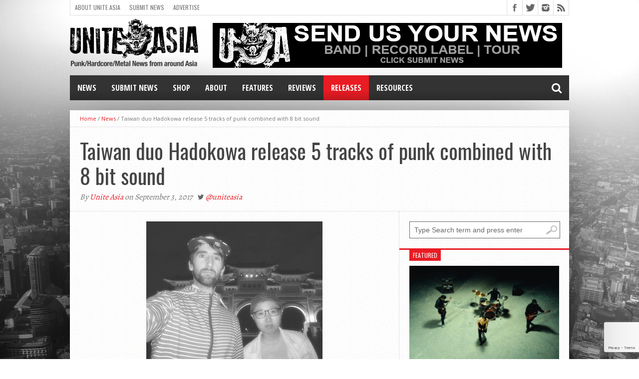

--- FILE ---
content_type: text/html; charset=utf-8
request_url: https://www.google.com/recaptcha/api2/anchor?ar=1&k=6LdKF44UAAAAANpN-9oQ3xfRQhcgMYCwj0CUXY9q&co=aHR0cHM6Ly91bml0ZWFzaWEub3JnOjQ0Mw..&hl=en&v=PoyoqOPhxBO7pBk68S4YbpHZ&size=invisible&anchor-ms=20000&execute-ms=30000&cb=syp963om9vox
body_size: 48534
content:
<!DOCTYPE HTML><html dir="ltr" lang="en"><head><meta http-equiv="Content-Type" content="text/html; charset=UTF-8">
<meta http-equiv="X-UA-Compatible" content="IE=edge">
<title>reCAPTCHA</title>
<style type="text/css">
/* cyrillic-ext */
@font-face {
  font-family: 'Roboto';
  font-style: normal;
  font-weight: 400;
  font-stretch: 100%;
  src: url(//fonts.gstatic.com/s/roboto/v48/KFO7CnqEu92Fr1ME7kSn66aGLdTylUAMa3GUBHMdazTgWw.woff2) format('woff2');
  unicode-range: U+0460-052F, U+1C80-1C8A, U+20B4, U+2DE0-2DFF, U+A640-A69F, U+FE2E-FE2F;
}
/* cyrillic */
@font-face {
  font-family: 'Roboto';
  font-style: normal;
  font-weight: 400;
  font-stretch: 100%;
  src: url(//fonts.gstatic.com/s/roboto/v48/KFO7CnqEu92Fr1ME7kSn66aGLdTylUAMa3iUBHMdazTgWw.woff2) format('woff2');
  unicode-range: U+0301, U+0400-045F, U+0490-0491, U+04B0-04B1, U+2116;
}
/* greek-ext */
@font-face {
  font-family: 'Roboto';
  font-style: normal;
  font-weight: 400;
  font-stretch: 100%;
  src: url(//fonts.gstatic.com/s/roboto/v48/KFO7CnqEu92Fr1ME7kSn66aGLdTylUAMa3CUBHMdazTgWw.woff2) format('woff2');
  unicode-range: U+1F00-1FFF;
}
/* greek */
@font-face {
  font-family: 'Roboto';
  font-style: normal;
  font-weight: 400;
  font-stretch: 100%;
  src: url(//fonts.gstatic.com/s/roboto/v48/KFO7CnqEu92Fr1ME7kSn66aGLdTylUAMa3-UBHMdazTgWw.woff2) format('woff2');
  unicode-range: U+0370-0377, U+037A-037F, U+0384-038A, U+038C, U+038E-03A1, U+03A3-03FF;
}
/* math */
@font-face {
  font-family: 'Roboto';
  font-style: normal;
  font-weight: 400;
  font-stretch: 100%;
  src: url(//fonts.gstatic.com/s/roboto/v48/KFO7CnqEu92Fr1ME7kSn66aGLdTylUAMawCUBHMdazTgWw.woff2) format('woff2');
  unicode-range: U+0302-0303, U+0305, U+0307-0308, U+0310, U+0312, U+0315, U+031A, U+0326-0327, U+032C, U+032F-0330, U+0332-0333, U+0338, U+033A, U+0346, U+034D, U+0391-03A1, U+03A3-03A9, U+03B1-03C9, U+03D1, U+03D5-03D6, U+03F0-03F1, U+03F4-03F5, U+2016-2017, U+2034-2038, U+203C, U+2040, U+2043, U+2047, U+2050, U+2057, U+205F, U+2070-2071, U+2074-208E, U+2090-209C, U+20D0-20DC, U+20E1, U+20E5-20EF, U+2100-2112, U+2114-2115, U+2117-2121, U+2123-214F, U+2190, U+2192, U+2194-21AE, U+21B0-21E5, U+21F1-21F2, U+21F4-2211, U+2213-2214, U+2216-22FF, U+2308-230B, U+2310, U+2319, U+231C-2321, U+2336-237A, U+237C, U+2395, U+239B-23B7, U+23D0, U+23DC-23E1, U+2474-2475, U+25AF, U+25B3, U+25B7, U+25BD, U+25C1, U+25CA, U+25CC, U+25FB, U+266D-266F, U+27C0-27FF, U+2900-2AFF, U+2B0E-2B11, U+2B30-2B4C, U+2BFE, U+3030, U+FF5B, U+FF5D, U+1D400-1D7FF, U+1EE00-1EEFF;
}
/* symbols */
@font-face {
  font-family: 'Roboto';
  font-style: normal;
  font-weight: 400;
  font-stretch: 100%;
  src: url(//fonts.gstatic.com/s/roboto/v48/KFO7CnqEu92Fr1ME7kSn66aGLdTylUAMaxKUBHMdazTgWw.woff2) format('woff2');
  unicode-range: U+0001-000C, U+000E-001F, U+007F-009F, U+20DD-20E0, U+20E2-20E4, U+2150-218F, U+2190, U+2192, U+2194-2199, U+21AF, U+21E6-21F0, U+21F3, U+2218-2219, U+2299, U+22C4-22C6, U+2300-243F, U+2440-244A, U+2460-24FF, U+25A0-27BF, U+2800-28FF, U+2921-2922, U+2981, U+29BF, U+29EB, U+2B00-2BFF, U+4DC0-4DFF, U+FFF9-FFFB, U+10140-1018E, U+10190-1019C, U+101A0, U+101D0-101FD, U+102E0-102FB, U+10E60-10E7E, U+1D2C0-1D2D3, U+1D2E0-1D37F, U+1F000-1F0FF, U+1F100-1F1AD, U+1F1E6-1F1FF, U+1F30D-1F30F, U+1F315, U+1F31C, U+1F31E, U+1F320-1F32C, U+1F336, U+1F378, U+1F37D, U+1F382, U+1F393-1F39F, U+1F3A7-1F3A8, U+1F3AC-1F3AF, U+1F3C2, U+1F3C4-1F3C6, U+1F3CA-1F3CE, U+1F3D4-1F3E0, U+1F3ED, U+1F3F1-1F3F3, U+1F3F5-1F3F7, U+1F408, U+1F415, U+1F41F, U+1F426, U+1F43F, U+1F441-1F442, U+1F444, U+1F446-1F449, U+1F44C-1F44E, U+1F453, U+1F46A, U+1F47D, U+1F4A3, U+1F4B0, U+1F4B3, U+1F4B9, U+1F4BB, U+1F4BF, U+1F4C8-1F4CB, U+1F4D6, U+1F4DA, U+1F4DF, U+1F4E3-1F4E6, U+1F4EA-1F4ED, U+1F4F7, U+1F4F9-1F4FB, U+1F4FD-1F4FE, U+1F503, U+1F507-1F50B, U+1F50D, U+1F512-1F513, U+1F53E-1F54A, U+1F54F-1F5FA, U+1F610, U+1F650-1F67F, U+1F687, U+1F68D, U+1F691, U+1F694, U+1F698, U+1F6AD, U+1F6B2, U+1F6B9-1F6BA, U+1F6BC, U+1F6C6-1F6CF, U+1F6D3-1F6D7, U+1F6E0-1F6EA, U+1F6F0-1F6F3, U+1F6F7-1F6FC, U+1F700-1F7FF, U+1F800-1F80B, U+1F810-1F847, U+1F850-1F859, U+1F860-1F887, U+1F890-1F8AD, U+1F8B0-1F8BB, U+1F8C0-1F8C1, U+1F900-1F90B, U+1F93B, U+1F946, U+1F984, U+1F996, U+1F9E9, U+1FA00-1FA6F, U+1FA70-1FA7C, U+1FA80-1FA89, U+1FA8F-1FAC6, U+1FACE-1FADC, U+1FADF-1FAE9, U+1FAF0-1FAF8, U+1FB00-1FBFF;
}
/* vietnamese */
@font-face {
  font-family: 'Roboto';
  font-style: normal;
  font-weight: 400;
  font-stretch: 100%;
  src: url(//fonts.gstatic.com/s/roboto/v48/KFO7CnqEu92Fr1ME7kSn66aGLdTylUAMa3OUBHMdazTgWw.woff2) format('woff2');
  unicode-range: U+0102-0103, U+0110-0111, U+0128-0129, U+0168-0169, U+01A0-01A1, U+01AF-01B0, U+0300-0301, U+0303-0304, U+0308-0309, U+0323, U+0329, U+1EA0-1EF9, U+20AB;
}
/* latin-ext */
@font-face {
  font-family: 'Roboto';
  font-style: normal;
  font-weight: 400;
  font-stretch: 100%;
  src: url(//fonts.gstatic.com/s/roboto/v48/KFO7CnqEu92Fr1ME7kSn66aGLdTylUAMa3KUBHMdazTgWw.woff2) format('woff2');
  unicode-range: U+0100-02BA, U+02BD-02C5, U+02C7-02CC, U+02CE-02D7, U+02DD-02FF, U+0304, U+0308, U+0329, U+1D00-1DBF, U+1E00-1E9F, U+1EF2-1EFF, U+2020, U+20A0-20AB, U+20AD-20C0, U+2113, U+2C60-2C7F, U+A720-A7FF;
}
/* latin */
@font-face {
  font-family: 'Roboto';
  font-style: normal;
  font-weight: 400;
  font-stretch: 100%;
  src: url(//fonts.gstatic.com/s/roboto/v48/KFO7CnqEu92Fr1ME7kSn66aGLdTylUAMa3yUBHMdazQ.woff2) format('woff2');
  unicode-range: U+0000-00FF, U+0131, U+0152-0153, U+02BB-02BC, U+02C6, U+02DA, U+02DC, U+0304, U+0308, U+0329, U+2000-206F, U+20AC, U+2122, U+2191, U+2193, U+2212, U+2215, U+FEFF, U+FFFD;
}
/* cyrillic-ext */
@font-face {
  font-family: 'Roboto';
  font-style: normal;
  font-weight: 500;
  font-stretch: 100%;
  src: url(//fonts.gstatic.com/s/roboto/v48/KFO7CnqEu92Fr1ME7kSn66aGLdTylUAMa3GUBHMdazTgWw.woff2) format('woff2');
  unicode-range: U+0460-052F, U+1C80-1C8A, U+20B4, U+2DE0-2DFF, U+A640-A69F, U+FE2E-FE2F;
}
/* cyrillic */
@font-face {
  font-family: 'Roboto';
  font-style: normal;
  font-weight: 500;
  font-stretch: 100%;
  src: url(//fonts.gstatic.com/s/roboto/v48/KFO7CnqEu92Fr1ME7kSn66aGLdTylUAMa3iUBHMdazTgWw.woff2) format('woff2');
  unicode-range: U+0301, U+0400-045F, U+0490-0491, U+04B0-04B1, U+2116;
}
/* greek-ext */
@font-face {
  font-family: 'Roboto';
  font-style: normal;
  font-weight: 500;
  font-stretch: 100%;
  src: url(//fonts.gstatic.com/s/roboto/v48/KFO7CnqEu92Fr1ME7kSn66aGLdTylUAMa3CUBHMdazTgWw.woff2) format('woff2');
  unicode-range: U+1F00-1FFF;
}
/* greek */
@font-face {
  font-family: 'Roboto';
  font-style: normal;
  font-weight: 500;
  font-stretch: 100%;
  src: url(//fonts.gstatic.com/s/roboto/v48/KFO7CnqEu92Fr1ME7kSn66aGLdTylUAMa3-UBHMdazTgWw.woff2) format('woff2');
  unicode-range: U+0370-0377, U+037A-037F, U+0384-038A, U+038C, U+038E-03A1, U+03A3-03FF;
}
/* math */
@font-face {
  font-family: 'Roboto';
  font-style: normal;
  font-weight: 500;
  font-stretch: 100%;
  src: url(//fonts.gstatic.com/s/roboto/v48/KFO7CnqEu92Fr1ME7kSn66aGLdTylUAMawCUBHMdazTgWw.woff2) format('woff2');
  unicode-range: U+0302-0303, U+0305, U+0307-0308, U+0310, U+0312, U+0315, U+031A, U+0326-0327, U+032C, U+032F-0330, U+0332-0333, U+0338, U+033A, U+0346, U+034D, U+0391-03A1, U+03A3-03A9, U+03B1-03C9, U+03D1, U+03D5-03D6, U+03F0-03F1, U+03F4-03F5, U+2016-2017, U+2034-2038, U+203C, U+2040, U+2043, U+2047, U+2050, U+2057, U+205F, U+2070-2071, U+2074-208E, U+2090-209C, U+20D0-20DC, U+20E1, U+20E5-20EF, U+2100-2112, U+2114-2115, U+2117-2121, U+2123-214F, U+2190, U+2192, U+2194-21AE, U+21B0-21E5, U+21F1-21F2, U+21F4-2211, U+2213-2214, U+2216-22FF, U+2308-230B, U+2310, U+2319, U+231C-2321, U+2336-237A, U+237C, U+2395, U+239B-23B7, U+23D0, U+23DC-23E1, U+2474-2475, U+25AF, U+25B3, U+25B7, U+25BD, U+25C1, U+25CA, U+25CC, U+25FB, U+266D-266F, U+27C0-27FF, U+2900-2AFF, U+2B0E-2B11, U+2B30-2B4C, U+2BFE, U+3030, U+FF5B, U+FF5D, U+1D400-1D7FF, U+1EE00-1EEFF;
}
/* symbols */
@font-face {
  font-family: 'Roboto';
  font-style: normal;
  font-weight: 500;
  font-stretch: 100%;
  src: url(//fonts.gstatic.com/s/roboto/v48/KFO7CnqEu92Fr1ME7kSn66aGLdTylUAMaxKUBHMdazTgWw.woff2) format('woff2');
  unicode-range: U+0001-000C, U+000E-001F, U+007F-009F, U+20DD-20E0, U+20E2-20E4, U+2150-218F, U+2190, U+2192, U+2194-2199, U+21AF, U+21E6-21F0, U+21F3, U+2218-2219, U+2299, U+22C4-22C6, U+2300-243F, U+2440-244A, U+2460-24FF, U+25A0-27BF, U+2800-28FF, U+2921-2922, U+2981, U+29BF, U+29EB, U+2B00-2BFF, U+4DC0-4DFF, U+FFF9-FFFB, U+10140-1018E, U+10190-1019C, U+101A0, U+101D0-101FD, U+102E0-102FB, U+10E60-10E7E, U+1D2C0-1D2D3, U+1D2E0-1D37F, U+1F000-1F0FF, U+1F100-1F1AD, U+1F1E6-1F1FF, U+1F30D-1F30F, U+1F315, U+1F31C, U+1F31E, U+1F320-1F32C, U+1F336, U+1F378, U+1F37D, U+1F382, U+1F393-1F39F, U+1F3A7-1F3A8, U+1F3AC-1F3AF, U+1F3C2, U+1F3C4-1F3C6, U+1F3CA-1F3CE, U+1F3D4-1F3E0, U+1F3ED, U+1F3F1-1F3F3, U+1F3F5-1F3F7, U+1F408, U+1F415, U+1F41F, U+1F426, U+1F43F, U+1F441-1F442, U+1F444, U+1F446-1F449, U+1F44C-1F44E, U+1F453, U+1F46A, U+1F47D, U+1F4A3, U+1F4B0, U+1F4B3, U+1F4B9, U+1F4BB, U+1F4BF, U+1F4C8-1F4CB, U+1F4D6, U+1F4DA, U+1F4DF, U+1F4E3-1F4E6, U+1F4EA-1F4ED, U+1F4F7, U+1F4F9-1F4FB, U+1F4FD-1F4FE, U+1F503, U+1F507-1F50B, U+1F50D, U+1F512-1F513, U+1F53E-1F54A, U+1F54F-1F5FA, U+1F610, U+1F650-1F67F, U+1F687, U+1F68D, U+1F691, U+1F694, U+1F698, U+1F6AD, U+1F6B2, U+1F6B9-1F6BA, U+1F6BC, U+1F6C6-1F6CF, U+1F6D3-1F6D7, U+1F6E0-1F6EA, U+1F6F0-1F6F3, U+1F6F7-1F6FC, U+1F700-1F7FF, U+1F800-1F80B, U+1F810-1F847, U+1F850-1F859, U+1F860-1F887, U+1F890-1F8AD, U+1F8B0-1F8BB, U+1F8C0-1F8C1, U+1F900-1F90B, U+1F93B, U+1F946, U+1F984, U+1F996, U+1F9E9, U+1FA00-1FA6F, U+1FA70-1FA7C, U+1FA80-1FA89, U+1FA8F-1FAC6, U+1FACE-1FADC, U+1FADF-1FAE9, U+1FAF0-1FAF8, U+1FB00-1FBFF;
}
/* vietnamese */
@font-face {
  font-family: 'Roboto';
  font-style: normal;
  font-weight: 500;
  font-stretch: 100%;
  src: url(//fonts.gstatic.com/s/roboto/v48/KFO7CnqEu92Fr1ME7kSn66aGLdTylUAMa3OUBHMdazTgWw.woff2) format('woff2');
  unicode-range: U+0102-0103, U+0110-0111, U+0128-0129, U+0168-0169, U+01A0-01A1, U+01AF-01B0, U+0300-0301, U+0303-0304, U+0308-0309, U+0323, U+0329, U+1EA0-1EF9, U+20AB;
}
/* latin-ext */
@font-face {
  font-family: 'Roboto';
  font-style: normal;
  font-weight: 500;
  font-stretch: 100%;
  src: url(//fonts.gstatic.com/s/roboto/v48/KFO7CnqEu92Fr1ME7kSn66aGLdTylUAMa3KUBHMdazTgWw.woff2) format('woff2');
  unicode-range: U+0100-02BA, U+02BD-02C5, U+02C7-02CC, U+02CE-02D7, U+02DD-02FF, U+0304, U+0308, U+0329, U+1D00-1DBF, U+1E00-1E9F, U+1EF2-1EFF, U+2020, U+20A0-20AB, U+20AD-20C0, U+2113, U+2C60-2C7F, U+A720-A7FF;
}
/* latin */
@font-face {
  font-family: 'Roboto';
  font-style: normal;
  font-weight: 500;
  font-stretch: 100%;
  src: url(//fonts.gstatic.com/s/roboto/v48/KFO7CnqEu92Fr1ME7kSn66aGLdTylUAMa3yUBHMdazQ.woff2) format('woff2');
  unicode-range: U+0000-00FF, U+0131, U+0152-0153, U+02BB-02BC, U+02C6, U+02DA, U+02DC, U+0304, U+0308, U+0329, U+2000-206F, U+20AC, U+2122, U+2191, U+2193, U+2212, U+2215, U+FEFF, U+FFFD;
}
/* cyrillic-ext */
@font-face {
  font-family: 'Roboto';
  font-style: normal;
  font-weight: 900;
  font-stretch: 100%;
  src: url(//fonts.gstatic.com/s/roboto/v48/KFO7CnqEu92Fr1ME7kSn66aGLdTylUAMa3GUBHMdazTgWw.woff2) format('woff2');
  unicode-range: U+0460-052F, U+1C80-1C8A, U+20B4, U+2DE0-2DFF, U+A640-A69F, U+FE2E-FE2F;
}
/* cyrillic */
@font-face {
  font-family: 'Roboto';
  font-style: normal;
  font-weight: 900;
  font-stretch: 100%;
  src: url(//fonts.gstatic.com/s/roboto/v48/KFO7CnqEu92Fr1ME7kSn66aGLdTylUAMa3iUBHMdazTgWw.woff2) format('woff2');
  unicode-range: U+0301, U+0400-045F, U+0490-0491, U+04B0-04B1, U+2116;
}
/* greek-ext */
@font-face {
  font-family: 'Roboto';
  font-style: normal;
  font-weight: 900;
  font-stretch: 100%;
  src: url(//fonts.gstatic.com/s/roboto/v48/KFO7CnqEu92Fr1ME7kSn66aGLdTylUAMa3CUBHMdazTgWw.woff2) format('woff2');
  unicode-range: U+1F00-1FFF;
}
/* greek */
@font-face {
  font-family: 'Roboto';
  font-style: normal;
  font-weight: 900;
  font-stretch: 100%;
  src: url(//fonts.gstatic.com/s/roboto/v48/KFO7CnqEu92Fr1ME7kSn66aGLdTylUAMa3-UBHMdazTgWw.woff2) format('woff2');
  unicode-range: U+0370-0377, U+037A-037F, U+0384-038A, U+038C, U+038E-03A1, U+03A3-03FF;
}
/* math */
@font-face {
  font-family: 'Roboto';
  font-style: normal;
  font-weight: 900;
  font-stretch: 100%;
  src: url(//fonts.gstatic.com/s/roboto/v48/KFO7CnqEu92Fr1ME7kSn66aGLdTylUAMawCUBHMdazTgWw.woff2) format('woff2');
  unicode-range: U+0302-0303, U+0305, U+0307-0308, U+0310, U+0312, U+0315, U+031A, U+0326-0327, U+032C, U+032F-0330, U+0332-0333, U+0338, U+033A, U+0346, U+034D, U+0391-03A1, U+03A3-03A9, U+03B1-03C9, U+03D1, U+03D5-03D6, U+03F0-03F1, U+03F4-03F5, U+2016-2017, U+2034-2038, U+203C, U+2040, U+2043, U+2047, U+2050, U+2057, U+205F, U+2070-2071, U+2074-208E, U+2090-209C, U+20D0-20DC, U+20E1, U+20E5-20EF, U+2100-2112, U+2114-2115, U+2117-2121, U+2123-214F, U+2190, U+2192, U+2194-21AE, U+21B0-21E5, U+21F1-21F2, U+21F4-2211, U+2213-2214, U+2216-22FF, U+2308-230B, U+2310, U+2319, U+231C-2321, U+2336-237A, U+237C, U+2395, U+239B-23B7, U+23D0, U+23DC-23E1, U+2474-2475, U+25AF, U+25B3, U+25B7, U+25BD, U+25C1, U+25CA, U+25CC, U+25FB, U+266D-266F, U+27C0-27FF, U+2900-2AFF, U+2B0E-2B11, U+2B30-2B4C, U+2BFE, U+3030, U+FF5B, U+FF5D, U+1D400-1D7FF, U+1EE00-1EEFF;
}
/* symbols */
@font-face {
  font-family: 'Roboto';
  font-style: normal;
  font-weight: 900;
  font-stretch: 100%;
  src: url(//fonts.gstatic.com/s/roboto/v48/KFO7CnqEu92Fr1ME7kSn66aGLdTylUAMaxKUBHMdazTgWw.woff2) format('woff2');
  unicode-range: U+0001-000C, U+000E-001F, U+007F-009F, U+20DD-20E0, U+20E2-20E4, U+2150-218F, U+2190, U+2192, U+2194-2199, U+21AF, U+21E6-21F0, U+21F3, U+2218-2219, U+2299, U+22C4-22C6, U+2300-243F, U+2440-244A, U+2460-24FF, U+25A0-27BF, U+2800-28FF, U+2921-2922, U+2981, U+29BF, U+29EB, U+2B00-2BFF, U+4DC0-4DFF, U+FFF9-FFFB, U+10140-1018E, U+10190-1019C, U+101A0, U+101D0-101FD, U+102E0-102FB, U+10E60-10E7E, U+1D2C0-1D2D3, U+1D2E0-1D37F, U+1F000-1F0FF, U+1F100-1F1AD, U+1F1E6-1F1FF, U+1F30D-1F30F, U+1F315, U+1F31C, U+1F31E, U+1F320-1F32C, U+1F336, U+1F378, U+1F37D, U+1F382, U+1F393-1F39F, U+1F3A7-1F3A8, U+1F3AC-1F3AF, U+1F3C2, U+1F3C4-1F3C6, U+1F3CA-1F3CE, U+1F3D4-1F3E0, U+1F3ED, U+1F3F1-1F3F3, U+1F3F5-1F3F7, U+1F408, U+1F415, U+1F41F, U+1F426, U+1F43F, U+1F441-1F442, U+1F444, U+1F446-1F449, U+1F44C-1F44E, U+1F453, U+1F46A, U+1F47D, U+1F4A3, U+1F4B0, U+1F4B3, U+1F4B9, U+1F4BB, U+1F4BF, U+1F4C8-1F4CB, U+1F4D6, U+1F4DA, U+1F4DF, U+1F4E3-1F4E6, U+1F4EA-1F4ED, U+1F4F7, U+1F4F9-1F4FB, U+1F4FD-1F4FE, U+1F503, U+1F507-1F50B, U+1F50D, U+1F512-1F513, U+1F53E-1F54A, U+1F54F-1F5FA, U+1F610, U+1F650-1F67F, U+1F687, U+1F68D, U+1F691, U+1F694, U+1F698, U+1F6AD, U+1F6B2, U+1F6B9-1F6BA, U+1F6BC, U+1F6C6-1F6CF, U+1F6D3-1F6D7, U+1F6E0-1F6EA, U+1F6F0-1F6F3, U+1F6F7-1F6FC, U+1F700-1F7FF, U+1F800-1F80B, U+1F810-1F847, U+1F850-1F859, U+1F860-1F887, U+1F890-1F8AD, U+1F8B0-1F8BB, U+1F8C0-1F8C1, U+1F900-1F90B, U+1F93B, U+1F946, U+1F984, U+1F996, U+1F9E9, U+1FA00-1FA6F, U+1FA70-1FA7C, U+1FA80-1FA89, U+1FA8F-1FAC6, U+1FACE-1FADC, U+1FADF-1FAE9, U+1FAF0-1FAF8, U+1FB00-1FBFF;
}
/* vietnamese */
@font-face {
  font-family: 'Roboto';
  font-style: normal;
  font-weight: 900;
  font-stretch: 100%;
  src: url(//fonts.gstatic.com/s/roboto/v48/KFO7CnqEu92Fr1ME7kSn66aGLdTylUAMa3OUBHMdazTgWw.woff2) format('woff2');
  unicode-range: U+0102-0103, U+0110-0111, U+0128-0129, U+0168-0169, U+01A0-01A1, U+01AF-01B0, U+0300-0301, U+0303-0304, U+0308-0309, U+0323, U+0329, U+1EA0-1EF9, U+20AB;
}
/* latin-ext */
@font-face {
  font-family: 'Roboto';
  font-style: normal;
  font-weight: 900;
  font-stretch: 100%;
  src: url(//fonts.gstatic.com/s/roboto/v48/KFO7CnqEu92Fr1ME7kSn66aGLdTylUAMa3KUBHMdazTgWw.woff2) format('woff2');
  unicode-range: U+0100-02BA, U+02BD-02C5, U+02C7-02CC, U+02CE-02D7, U+02DD-02FF, U+0304, U+0308, U+0329, U+1D00-1DBF, U+1E00-1E9F, U+1EF2-1EFF, U+2020, U+20A0-20AB, U+20AD-20C0, U+2113, U+2C60-2C7F, U+A720-A7FF;
}
/* latin */
@font-face {
  font-family: 'Roboto';
  font-style: normal;
  font-weight: 900;
  font-stretch: 100%;
  src: url(//fonts.gstatic.com/s/roboto/v48/KFO7CnqEu92Fr1ME7kSn66aGLdTylUAMa3yUBHMdazQ.woff2) format('woff2');
  unicode-range: U+0000-00FF, U+0131, U+0152-0153, U+02BB-02BC, U+02C6, U+02DA, U+02DC, U+0304, U+0308, U+0329, U+2000-206F, U+20AC, U+2122, U+2191, U+2193, U+2212, U+2215, U+FEFF, U+FFFD;
}

</style>
<link rel="stylesheet" type="text/css" href="https://www.gstatic.com/recaptcha/releases/PoyoqOPhxBO7pBk68S4YbpHZ/styles__ltr.css">
<script nonce="H_01kc6a0mKlGQkG9UAvpg" type="text/javascript">window['__recaptcha_api'] = 'https://www.google.com/recaptcha/api2/';</script>
<script type="text/javascript" src="https://www.gstatic.com/recaptcha/releases/PoyoqOPhxBO7pBk68S4YbpHZ/recaptcha__en.js" nonce="H_01kc6a0mKlGQkG9UAvpg">
      
    </script></head>
<body><div id="rc-anchor-alert" class="rc-anchor-alert"></div>
<input type="hidden" id="recaptcha-token" value="[base64]">
<script type="text/javascript" nonce="H_01kc6a0mKlGQkG9UAvpg">
      recaptcha.anchor.Main.init("[\x22ainput\x22,[\x22bgdata\x22,\x22\x22,\[base64]/[base64]/[base64]/bmV3IHJbeF0oY1swXSk6RT09Mj9uZXcgclt4XShjWzBdLGNbMV0pOkU9PTM/bmV3IHJbeF0oY1swXSxjWzFdLGNbMl0pOkU9PTQ/[base64]/[base64]/[base64]/[base64]/[base64]/[base64]/[base64]/[base64]\x22,\[base64]\\u003d\\u003d\x22,\x22w7swLwAWw7TDoVrCk2LDscO8w40Lf3PCkhZ2w5nCvnbDpMKhTMKTYsKlQz7CmcKIdGfDmV4OScKtXcOxw70hw4t7CjF3wrJfw689a8OoD8KpwrB4CsO9w7/CpsK9LSxew75lw57DvjN3w6vDscK0HTrDgMKGw44PLcOtHMKzwqfDlcOeOcOyVSxawpQoLsO3RMKqw5rDpi59wohWCyZJwp3DrcKHIsOIwowYw5TDlsOZwp/CiwF2L8KgScOVPhHDr2HCrsOAwpHDicKlwr7Dq8OmGH5JwqRnRCJUWsOpcgzChcO1b8KEUsKLw4LCunLDiTkIwoZ0w7RCwrzDuVdCDsOewpPDi0tIw5ljAMK6woXCpMOgw6ZyKsKmNA1EwrvDqcK5Z8K/fMKLEcKywo0Lw4rDi3Yuw55oACcKw5fDu8OPwrzChmZZVcOEw6LDl8KHfsOBP8O0RzQew5RVw5bCqsK4w5bCkMOOPcOowpN0wp4QS8OLworClVlnSMOAEMOKwpN+BU3Dqk3DqWnDjVDDoMKIw6Rgw6fDisOsw61bLQ3CvyrDtTFzw5olYXvCnm/Cl8Klw4B1PEYhw6vCo8K3w4nCpsKADik+w4QVwo9jKyFYWsKGSBbDlcOrw6/Ct8K/wozDksOVwrjCkSvCnsOjFDLCrQIHBkdLwrHDlcOUAcKsGMKhE2HDsMKCw6A1WMKuLl9rWcKUZcKnQCPCl3DDjsO6wpvDncO9c8Owwp7DvMKPw4rDh0IEw5Ydw7YoF244XhRZwrXDg27CgHLCiRzDvD/Dp2fDrCXDiMOQw4IPEFjCgWJABsOmwpc8wozDqcK/wpwvw7sbK8O4IcKCwrJ9GsKQwoDCucKpw6NFw6Vqw7kbwphRFMO+wrZUHzjCvUc9w6/DkBzCisOBwrEqGFTCoiZOwq1ewqMfHsOPcMOswqIlw4Zew5JUwp5CclzDtCbCoAvDvFVcw5/DqcK5fcOyw43Dk8KcwpbDrsKbwo/[base64]/DocOiwoo6w7rCjxYNw6TCocOQwqjDs8OCwrDCosKEIcKMLsKmV28deMOBO8KkDsK8w7ULwr5jQhARb8KUw7EJbcOmw4fDr8OMw7U6FivCt8OHDsOzwqzDlWfDhDo0woEkwrRkwqQhJ8O4acKiw7oAUH/Dp1HCn2rClcOuRSduQxsDw7vDiGl6IcKgwp5EwrYRwrvDjk/DjsOYM8KKdsKbO8OQwrIZwpgJUU8GPH97woEYw5o1w6M3WhrClsKDWcOcw7tjwqPClsK9w4fCmk1uwonCq8KGDMOxwqfCssK3JlvCtlzDmsKIwoXDvsKsc8ObJy7Cn8KywoPDulvDhMO2LlTCscKjRHEOwr4Zw4HDsULDj3PDnsKow5w1PF/CtkLDq8KLfcO2bcOHd8OAbHPDj1dXwpxif8OZADJTRCZ/wpXCpMKaGEPDkMOjw7jDocOyd3IXeAzDhcOCSMOjayM9F2l9wrHCqjFYw4/DjMO7KwYGw77CpcKgwr1FwogJw7HCrWxSw4EAOx9Ow4LDlcKnwq7Ck2PCihdgWMKDCsOZw5/DtsOnw7cHDnh1eCMtR8O1f8K6B8OkPAvCocKgX8KUEMKCwpbCgBTCshEyRE0mw4jDqMO/GjjCu8KUGBHCn8KVdSvDowPDpHfDmS7CnMKjw5w+w4HClXZPSE3DtcOcYsKjwrlkZULCp8K4HhQjwrcrEQgsIhYbw7/ChMOOwrBlwojCt8OLNcOUAcKrM3HDq8KzFMO6L8ORw6ZICQ7Cg8OdNsOvecKOwqJHGTZ4wpvDtk8iO8O5wqDDusKuwrhIw4PCsBp7ARVtN8KWCcOBw5QRwpksUcK+Sgprw5zClTTDo1/Cm8Ojw4zCj8Kdw4Ebw4ZMSsKkw5jDjsO4QTzDqRYMwo/DklJ4w50XUMOpXMOtdVoVwroqWcK7wrfDqcKRG8OvecKVw7RGNl7CosKfJMKeVcKpPH4Vwotbwqp5fMOgwqDCjsOpwqFZIsKZbSgnw7MSwo/CpDjDtMK7w7IywrPCrsK9CMK8C8KcUlJgwrBTcHTDu8OHX2pxw5DDpcKSfMKof07Ch0rDvjVSc8O1V8O/[base64]/CjEvChnFvwqQgZVosfMKqwoDDqVHDpQAiw6HCkW3DucOGdMKfwoBXwo/Di8KOwpwrwojCrMKtw7pQw55AwpjDtsO1w6XCpRDDsjjCp8OEXxTCnMKnCsOGwpLCkH3Dp8K9w6FXWsKJw6k6LcOJWcK0wqAuAcK2w4/DrsO2dxbCuF3DrnAKwoc2RVsxIzLDp13ClsOSPQ1kw6Mywolbw5vDq8Kew5csO8Kqw59fwoExwqzCkR/DgXPCmsKLw5fDmnnCu8OpwoHCiDzCnsOAacK2HRHCswzCo2HDqMOSFlJtwoXDl8Ofw4x6eiZswqrDv1bDsMKJXzrCksOlw4LCk8Kywo7CrcO7wp4HwqPCj2XClg/CsnbDi8KMDhPDgsKlDMOYXsOePnNTw7DCuG/Du1wuw6zCgsOcwpt5DsKOCgZKL8KEw7Axwr/CtcO3EsKlbjxDwo3DjW3DiGw+CwPDssONw41qwoV3w6zCp2/CjMK6acOcwoV7BcOpAsO3w7XDp2tgGMOBUR/CrCnDlWwRGcKxwrXDgk8HXsKmwo12KcOkeh7CnsKQHMKoE8OUESrCsMOgHsOjGl8BX27DusK8HMKfwrVZPXcsw6k6Q8Ojw4vDt8OqPMKlwpMAckHDgxXCkVlgdcKicMO/[base64]/[base64]/w4l1N20swrTCusOkw4TDtsKaAF3CoD7DjsKxdh5rK0HDqcOBAMO+ek5iEAFpJG3DkMKOA1dSUWRywqrCuyrDpsKQwokew6zCvxtnwokgw5Z6WnHDr8OqV8O0wr7DhcKdd8OjV8OXMRRFOC16BSFXwqjCs0nCklkONiTDksKYFU7DmMKsZF/CrgJ4SMKXUy7DicKQwqLDgEMSXMK5a8OxwpsewqjCr8OJUT85wpjCnMOiwrcrNCXClcK1w61Dw5LDnsOEJcONYClWwrzCs8OZw65lwoPCnFXDmhkCdcKmw7QCHH8GDcKNX8OIwrDDpcKGw7/DhsOrw6x3w5/Ct8KlAsO5N8KYXwDClsOHwptuwoMJwp4lSyLClxfConl9L8OjSnDCncKgdMKfBGnDg8KdB8OnWVHDq8OieBjDsRDDsMOqF8KzJ23DrMKYZDBBW1tEdsOKFA4Sw6tyWsO9w6FYwo/CvXILwq/CqMOfw4LDjMK0LcKaegpjMlAFUyTDusODAEB+LcKEbVbCjMK4w6DDtEQ7w6HCr8OYbQMqwo4WFsKSW8KBGSjDh8KVwrsvNkrDmsOTaMKvwo4fwo3Ch0rDpj/DrF5Iw69Zw7/CicOIw4NJJW/Du8KfwqvDsDAow7zDi8KBXsKjw5DDnE/DrsOAwpPDt8KZwr3DjcOQwr3DilfDjcKsw7tFTgdnwr7Cl8OLw4DDlyZ8FQ/[base64]/Do8KdZMOdYcK2wp12wp0UCltrHwvDksOswpvDs8O/WEFHOsKLGD8/w4R1Gn5gGcOQScO/LhfCsR/CijVGwqDCuHHDrljCvXlUw75TbyouDMK8d8KjNDd8FjpeL8OqwrTDlD3ClMOJw5fDnkHCqcKswpwTAX3CksK5CsKvazFaw79HwqPCh8KvwqXCqsKXw51dTcOpw7olUcOLPEBLXnPCtVPCrD7DkcKpwo/Ch8KawqPCry9Ob8Ozai/DhcKrwrh7F0jDmEfDn17Do8KIwqrDhMOvw5hPH2XCnxXCrWFNLMKnw7zCtW/CgD7CqEJrB8KywpETJ2IiYMK2wr84w6bCrMOCw7l7wr/[base64]/CrsKCwqEyGUnDlsO9w6nCusKgc8KVP3rCii5Dw71Lwo/CkcKVwpXDp8KTH8Kywr1TwpQlw5XCgsKaIRl3Vi0GwpF8wq4rwpfCi8K6w6rDngbDoE7DrcK6CATDi8K/RcOSfcOAZMK7aAfDosODwqodwqTCm2NPID/CvMKiw6lwW8KnT1jDkT3DqHwRwr5YUSJjwq83WcOkMVfClC3CocOIw7kuwpsVw5zCi0vDqcKiwpE6wrJOwoxcwr8SbjvCmMKvwq4AKcKbS8OOwqlXRANcODQsAcKOw5cgw4XDv3pKwrzDuGoyUMKQIcKlU8KBXsKxwrFaKcO0wpkXwr/Dj3lcwqo+TsKww5UQfAlewpNmNjXDtzV6w4EudsOPw57CjsOFBWt2w4wACRbDvQ3Di8KGwoUBwoRdw73DnnbCqsO0wprDo8OGXxogw7fCo2bDocOVRwzDrcKPP8K4wqfCvTzCncO5EsOxN0/DpHF2woHDm8KjacKLwoDCmsO5w5/[base64]/wojCicOnSC4QfWV9IcKdTsOQNAzCt1gTA8K9NMOLaFU3w67Dn8OCacO4w6AYVhrDq3gifkrDucOdw6fDoCDChQzDvUbCq8KpGwhuU8KNTxJCwpMewp/[base64]/w7nCp8OAw6dBwr/DucO3wq/Dv2JtwpUGw7jDlQzCkV3Dq1LCiFDCjMOcw7fDsMO1a3lDwq0Lwo3DmgjCpsO5wrzDnjFCI3jCvcO+G2sDO8OfVhhNwq7DnRPCqcK5FW7CvMOKEcOyw4rCvMOsw5XDjcOnwr3Cs0pFwoB/EMK1wog5wrRnw4bCninDkcOSUh/Cr8OrT3HCnMOMeyIjBsOacMOwwpbCosOYwqjDqxsKcnXDkcKdw6U6wprDmFnCicKrw4LDv8K3woc2w6XDrMK6WCDDiyRQCRnDhiJBw7J9C1PDsRvDusKzNSfDuMOawoEVMH1CL8OydsKnw63Cj8OMwo/CsExeU3LCo8KnBsKKwolAOXPCgMKUwr3Coxc/fDjDjcOdHMKlwrLCl2tuwqhDwo3ChMO+ZcOpw6TCh1nCnzAhw7bDmxJFw4rDgsKfwrvDkMKRZsKLw4fDm0nCrU3Co3R0w5/Dm0XCs8KUGnMDXcKiw6jDmDpBCh/Dm8OmEcKbwqTDuxzDsMO0M8OsAH8UesOZU8O2QycrHsOrIsKWw4DCsMKMwo3DpQVGw70Ew4DDjcOUe8KaVMKYT8ODGcOmSsKQw7LDv3vCk2zDrnhRJsKTw5vCjsO4wrzDgMKxcsOZw4LCo005Li/CmT7CmwJJB8Kvw5fDvDDDj1JiDMOhwoNqw6BwcinDs01sF8ODwqHCv8OjwpxdccK8WsKEw5hrw58Ew7XDj8KOw44+QULDoMKHwpYOwpUXP8O7PsKdwovDoRMLKcOHIcKCw5bDiMORZgpCw6rDhSbDiSrCtw1IFmMIExTDr8O5AywjwpDCsk/Cq3XCsMKkwqrDmMK3Iw/ClCPCohFXfU7CoWLCuhnCn8OpCDHDtMKrw6XDmXF1w5dXw7fCjAvDhsKTJcOsw7DDksOmwqPCuCVcw6rDni9bw7bChsO+woLCvVNMw6XDsGrCjcKFcMK8wqHCjhICwpxXJX/[base64]/DshfDssK6KSZswr/DhzvCoVDCpHHDkg/[base64]/CoBchM8O6wr7CmMKuwq8Sw6rChsKOecO0YyI+HMKOHXdgXETDgsKsw6Qzw6fDlBrDkMOfJcKAw6RBQsKxw6PDk8K5QiLCi1jCrcKdMMO+w4vCtVrCuiA3KMO2BcKtw4bDtTDDksK0wofCgMKvw5hVDnzDhcOdJnV5cMKlwq5Ow51nwq/CkW5qwoIuwrjCpwAXUWQfAGbCn8OsfMK9RwEDw5o2bMOKw5cBT8Kxw6Qww63DjScNQsKHDXVTPsKGSEjCi0jCtcOKRC3DuhIdwotwDm8vw5XCm1LDrnh+AhIFw7HDjBdVwrJkw5Elw7ZhOsK3w6PDqF/[base64]/DrMKiIcO6wqZLD8OoEMKGwqPCmF3DlAtRP8ObwogwMyNqGFoMesOrX3DDj8Ohw5s5w5Z5wrVAOgHCnCPCk8OBw7/CtEU2w77DiVR7wp3CjCrDsyx9N2LDq8KewrHCsMK5wqMjwq/DlB3CkMOZw7DCq3jCtBvCqsOwChJuRsOFwppYw7vDs0NMw6B1wrt6K8OLw6Qvfx3ChcKUwrVDwog4XsOrOsKFwrJNwp88w4VLw63ClDvDoMOOVy3CpDdLw6PDscOFw6twKBfDpsK/[base64]/BMKcCkgjVsOUIiMCGh4Two/DjcO4FsOPwpx4ZBvDoEXDnsK4DyoCwpweKMKjMT3Dh8OvWV5vw4LDncKDDkZ1HcKZwrd6FDFTKcK/[base64]/w53DosOSYsKKI8KuO8OswrA/Mx04QyYffVTDh1LDnlHCtsOYwrnCs0jDtsKSbMKEfMO+EC9cw6gVH0pawpETwqnCrcOdwptwUFvDucO4wpPCnUTDs8OJwq9OYMOcwp5uHMOnVj/CvQB9wq1ie13DuCbCnynCu8OoCcKpIFzDgcOjwpnDvkZWw4bCuMOEwrrCgsO5RcKPOlVNOcKOw4pFARnClVvCl1zDkcODCXVlwo5qfUV+ecK2w5bCksOybRPCojwqGxI+GTzDgEIIbzDDugbCqwwiDBzCl8OywqPDp8Kkwq/Ci2wlw5PCpcKawoEdE8OoasKcw6Ezw7FQw4PDgMOwwqB+IVN/[base64]/[base64]/w5drEitBw6PDu8OWU3hMw5tzWyhbYMKncsOxwqU4VW3Cp8OMXXzCmkQIKMKtPlzDisO6RMK3CzYgbBHCr8K1QXBmw5rCgw3CiMOFAQTDv8KvEXR2w6NTwpM/w54tw4ZPYsOKMF3DtcK2P8KGBWhAwo3DsyvCjcOFw79Ww5MZXsKgw7ZJw753w7nDi8OswrZpG1tAw6TDqMKif8KSIB/CnD9Twp3CgsK3wrEkDB1Vw4jDisO2VwJDw7LDvMKdUcKuw7/[base64]/[base64]/DpE1Zw4PCrcK4TF3CuDpRwr8TRMO3w4DDqHbChcOSQz/DosK2fX/Dk8OuIVfCsT3DuEUlbcKMw7kFw6HDkzfCnMK1wqbDmMOYa8ONw6pewqDDqcOWwr5hw6LCjMKta8Kbw4AAV8OKRixCw6LChsKPwqkAKFvDgR3CoXM3IgN/[base64]/CncOleMK9wrbCm1DDtsOMGizClAbDssO6CsOLUsO4wp/DjMKeJcOMwo/CpMK2w5/Crj/DrcOmI0dMCGrCuVB1woI8wqV2w6fDumNMBcO5ecKxL8OiwpFub8OtwrzCvMKpH0XDpcOqw4BFIMK8emB7wqJeEsOSZB4yRHkUwrwRRTEZU8OnUcK2QcOZwpPCoMKqw5Iiwp08bcOVw7B/ZkVBwp/DimswI8ObQlESwr7DscKrw6JFw5TDncKfOMOgwrLDvSvCiMO9dcOww7fDl2LClAzCj8OlwpIWworCmn3CscKPS8KqEjvDgcOFLsOndMOowoNTw6x8w5Bba3jCvxHCnCTCnMOaN21TUCnCmmMGwqcAW1nCksK/X18+aMOjwrNew5/CpBnDlMK6w6Vzw4TDhcO9wohBBcOywqRbw4fDiMOYSUrCkBTDkMOPwrJoCgLChMO5ZDPDmsOJRsK1YiJQZcKgworDg8KqNkjDj8OlwpY2QXzDrcO0cCzCssK6TTDDv8KCwoZwwp/[base64]/[base64]/L8OZwoALLXgUw6XDuGJFw7fDisKCS8OmT3TCpmc9WT3DkzNfIMO2fMKnccOTw7HDj8OBNjM9AsKfYTvDlcKZwp9ifE0/[base64]/w6fCoMOeOcKYB1YywqbDgiDChlTCqcO9w4jClzkCU8OHw68hbcKVcC3Ch2HCrsKbwqB6wrHDtVXCt8KsRRMgw77Dh8K6bsOOGMK+wpvDlE/Cl0MlTFvCi8OCwpLDhsKFQlnDrMOjwqzCiUoERm7Cu8K7G8KlK3LDiMOMJMOtC1/DrcObLMKlWSHDvcKXGcKEw7oDw4l4wp3DsMOJIMK6w589w49XcFTCp8OwYMKLw7/Cn8OwwrhOwp3CosOaYms3wp/DvsO0wp1Vw6rDu8Kpw6Apwo7CtknDs3RzLCNxwowTwr3ClCjCmRzCmT1WY2F7ecOuQ8KmwpvCkgvCtC/CiMOJJH94e8KRbyg/w5c3dGpGwq44wqbCocKXw4XDpsOBXwBUw4jCg8OFw5M6AcKnOlHChsK9w55Ew5U5bWTDmsOwcWFRcQ/DnhfCtzgGw5Yxwow5EMOywoojZ8KQw5tdacKfw7xJPHtBahR4wrDDhz8NRC3CglwWXcKDWn8/[base64]/DisKEO8K2DGrDicOKADMtw7XDvsKXJsOAGmHCoTzDvMOsw4nDk1sNIGllw65fwqwOw5DClWDDj8KowrHDpzoELycxwqBZKiM/IwLCnsOwa8OpEw8wBXzClcObPkbDs8KKbl/DpMOCe8O4wow8w6JVez3CmcKmwp7ClcOPw6HDpsOAw6zCp8OQwprDhsOTRsOUXhHDjnPDiMO4R8O/wrpdVjV8ECrDtAQZd3jCiwIjw6ghZFdUccKIwpHDusOmwr/CpXPCtW/Cg2NeRMOgUMKLwq12FGDCgl9/w4dnwoPCqRxTwoXCkiLDuyMCXRTDlH7DojQnwoUKZ8KIbsORCW7Cv8ORwpPCosOfwr7ClMOuWsKQO8OgwqtYwr/DvcKbwpI9wrbDg8KtKEbDticfw4vDglLCsm3CkMO2wqYRwrXCsEDCkARKCcOFw63CvsO6TAbCnsO1wpA8w7XCghvCqcOCTsOeworDhMKCwrZyQcOKIcKOw5vDmQPCtMOmwq3CrBPDhhgwIsO/acOJSsKcw400wrDDjww9DsOxw5TCqk8rNMOPwovCu8OjJMKZw6DDvcOCw5hEXXVNwrE4DsK3w7fDkR4qwpXDl0jCvULDgcK0w4MhSMK3wptEHh1Yw4XDqVZuF0FKRcKVfcOmcSzCpmjCumkDKwFOw5TCrmAxB8KWAcOnSArDihR/P8KQw7EMFMOiw6t8QMOswrHDiW9QRUFjQS0TJcOfw5nDpMKHG8K6w71twpzChwTCvHVYw7fCsyfCo8Kiwp5Awo3Ci1DDrRJ6wp0lw47Drg9wwoMhw67DinDCqw8INCR9FCB/wr/[base64]/DskRhwr3DhMKGwoQERgDCl28AwqNew7TCtzgsccK4ZRFVw65gL8OXw7QXw6vCoHknwrbDqcOVOwLDkwPDpW5Kwqg7EsKmw4wewq/CncKqw4DCqhh4ZsOaecOsNyfCvj3DvsKXwoA1RcOxw4c/S8Kaw7NYwqBVDcK9AXnDt3DCtcKuEHANw7AWMTHCgUdaw5/DjsOqXsONWsOIGcOZw5fCvcKQw4J5w7FzHAnCmn8lVHUUw649UsKgwpwtwrLDgQQFBcOuJjlvBcOcwpDDigNIwrVtA0jCqwTCpRTCskbDrMKQasKVwoMnDxBCw4Rgw7JPw4d+THLDv8OXRDnCiGFJC8KRw7/CtDleQ2rDoCLCpcKiwpY5woYsMjZzUcK2wrdow7lCw61xRwU0aMOFwrpTwqvDuMO6M8OIV0BlfsOOM05GUDfCksO2NcKbQsOIQ8Kiw4rCrcO6w5Ifw5Ylw7TCpVBhVB16wpzDncO8wrxew5h0D0Mpw4jDrUHDmcOEWWrCisOdw6/CvBDClX/DpMKxMMOgHMO4WMOwwoZFwpFSD07Ci8OWVcOzDiFTS8KEfcKaw63Cu8Ojw7FqSEHDm8OtwpltT8KUw4bCs3/Djk93wokuw5FhwoLCkV5nw5jDs3XDk8OgGE4GMllSw4PDv0dtw4x/NH8ueBgPwqdJw6PDsj7DmynDlgh2w4I1wpIbw4tXTcKICkDDrmjDlMKxwrdFThQrwqHDs2sbdcO4LcKXfcKtY1koHsOvPzF7w6F0wocHCMKowoPCvsOBT8K7w7LDklxYDFfCpyvDtsKLfG/DgcKHa1RsZ8O0wrs/Z07DkFjCkQDDpcK5CmPCnsOYwo0lLDtAFVzDg1/CjMOFFGsUw4Z5CBLDicK/w6Jcw5M7X8KEw6MGwonDhMO7w4sLL3hfSAjDssKxClfCqMK1w6rCqMK3w6gTBMO0YHR7bErCkMOMwrFvbljCkMOjw5duOVlIwqkcLF3DgS/Comw1w6TDuDDCjcKKG8OHw4gJw5FRayJbHiNfw5XCrRtTwqHDpRrCkS51ZzLCvcO1SW7CvsOwSsOfwoQEwpvCsU1mwoIyw5Jfw6PChsOmaSXCo8O4w7/DgHHDrsO/[base64]/w6h+wrRkw6nCs8K3wqbDgCXDiUzCqRF1w7YuwoLDo8OxworCjTEAwr/DkEPCosKYw4IUw4TCnmTClz5LX2wpfyfCr8Kyw7B9w6PDnBDDlMOFwp88w6PCiMKXN8K3dMO/PxbCpAQHw4nCh8OTwoHDm8O2NsOrDH4Hwo05RBnDgsOTw6Byw7HDqlzDlFLCpcOEUMOiw5kww7JXaU/[base64]/w6Iud2l7P8Oww7DCgDUHFRBAH8Knw57ChMOzwp/DqsKtBMOew7zDncORfHzCgMODw4bChcK0wqhyd8OBwrzCrlTDpjHCsMOfw6fCj3nCsy8BD39Jw6QSDMOEHMKqw7tPw54Vwr/[base64]/[base64]/DocKLIsO1aMKTwqhlUCp1fcODYl0bwqwDJW4JwrEWwqo0cgQdVlpywqTCqCbDjyvDrcOfwpUtwpnCpTXDrMOYZlTDkEFXwqXCgDtqYTfDjhdxw73DtHMNwo3CncOfw6TDuVHCuQvDnyUBWQE6w7XCpj8BwqLCpcO+wo7DiFd9wqdYE1HDkmN4wqLDkcOOES/[base64]/wpTDgD/CnsO4LzXDlmHCpTrDuyTCl8OiM8OqGcKTw7bCn8K2WjjCjsOOw789SUHChcOmRcKLNcO/ZMOqcmDCvg3DuS3CrysMCEM3WH4Ow54Bw5/ChzfCh8KPSXQ0ET/DhMOlw6ZlwoR9bSzDu8OrwqfDsMKFw4PDnjDCv8OYw48Yw6HDrsKnw6BxUxXDj8KWccKyLsO+V8KVC8OpbsOHd1hXODXCnl/Cn8OvUTnDucKnw6/Cv8O0w7XCoFnCnhIew6vCsmY0Ug3DoWY2w4/Co2zDiTw3ZQTDqjF7T8KQw743Yn7Dv8O/aMOSwo/ClsKAwp/CisOBwoY5wqFHw5PCmTopP2sNPsK5wrtlw7llwrMHwoDCsMOaGsKrYcOsU1lLTCNDwpMFMsOwP8OaDMKEwoY7wodzw6jCvgkIW8Omw5fCm8Osw4Rewp3CgHjDsMOObsKdCgEoXn7Dq8OEw7rDssKHwqbCpzbDn3UiwpkBQcKbwrXDu2rCq8KRb8OZbj3DiMOEIkR/wqbDk8KvW2jCqh1jwo/Dt0h/[base64]/TsOswqnCgyBzLWs2worClFPCjMKPw43Cl2TCrMOXd2jDmmJowqhcw5jCkhPDo8OBwpzDm8KZLB96KMK5dC4rw5zDpMK+RysGwr8fwqLCrcOcbUQ/[base64]/wqZpLVVlwpJLwpbCuynDtivCt8KywqnDpsKaXD7DoMK3ViVgwqLCvXwjw7okeAFrw6TDucOTw4DDvcK7csKewovCm8ObQcOlScOmB8KMwqwyE8K4KsKrA8KtLiXCqSvCv3jCgMKPYC/CqMKiYnzDtMOmSMK7SsKaHMO9wp3DhxXCvMOswoonM8KgesOEL0UPW8OHw5/Cr8Kew4cZwoPCqiLCmcOeNjrDucK/KF1gw5XCmsKswo9HwoHDh2HDn8OLw7FEw4bDrsO9AsOEw7QdSVFXVljDqMKQNsKGwprCv3DDpMKqwq/CosKUwqnCjwkGISLCvEzCuG8kAw5PwoAGesK6Sn16w5zCrBfDhVnCr8KpH8O0wp4QWsKbwq/[base64]/BTIJwpc7w5bClMO2wobDpcKXwqw3fcOWw6JuwqnDiMKtCsKqwpBYF23CvwjDtsOFwp3DoQchwplFccOywpHDpMKoUcOCw6N7w6XDv18PPQYNHFAVIH/[base64]/DnSFNPBMwwpZuw7YCSMKuI3rDrSw/[base64]/w6LCoFHDicKow6IdB0B/wpA2w4Vjwr03DnQrwoDDmMKZH8Omw4nCmVsLwpEVXQRqw6/CtMKywrRIw7DDuSMIw6vDoh1kacOlXMOVw6PCuDVYwqHDpS1MBgTComI+w44bwrXDoTtww6sWMATCgsO+woHCu3XDr8OGwrUHRsKQbsKqNE0rwpXDggDCqsKsVRtIZwIUZDnDnhgNa2kMw6URVho0X8KEwqAuwoLDg8OJw53DksOLLiMowqrCucOcHV0dw7/DtWc6bsKlB3xgZTTDisOYw6zDlMKBT8OoDkAjwpsDaxvCmMOPAGvCtcOKM8KgaWbCocKvLU8KOsOiQEXCosOQO8OPwqjCnABpwpfCgEI+K8O9H8O9anEWwp/DhR1cw7EZNhZoMGRQSMKMbUIMw7Udw7HClg0uWQnCsiXCqcKNeVRXw7hUwq04H8KyIQpew7jDjsKWw4I6w5HDslHDoMOvPhhhCC0Pw55gbMK9w73CjSAAw73Cpm0EUxXDpcOSwrPCisOwwp8Owo/[base64]/OU3Dl8KhwovCkcOZwo/DqUjDg8KGw6rCpmIMNxUPbRA1E8OpGWQcTSZJKkrCnAjDhlhWw6PDnAMcEsOjw7g5wobCpxXDryTDi8Kawo9LBUwsSsO5GgDCjMKOCQ/DgsKGw5pGwrt3KcOMw4s7VMKqYHVdBsKMw4bDvT1pwqjDmD3CukXCiV/DusKzwoF8w5zCnj/[base64]/[base64]/DrSXDvcKewpxLw7RpwqYwMTLCgl3DrQ/DksOaciU5dcOZX3hiEk/Dpnw/EzLCu1NCA8KvwrUTABo6TCnDt8KiJFI4woLDkRfDlsKcw7EUTEvDpcOKJV3CqzwWeMKxYE8Mw7jDuGrDnMKyw6hJw4owfsOUWVbDqsKXwrtIAlbDh8K5NTnDtMOKBcOywoDDnU0/wpTCoUZJw6ssEsOdaU/CmmzDtCTCssOcCsOPw64DEcOeacOlDMOcdMKgSHXDoRlDC8O8UcKMBFIwwoTDl8OewrkhO8OhYnTDssO9w7fCjX9uQcOcwpsZwoYuw5/DsHw0VMKfwpVCJsOgwoMhXW52w5PDpsKVNsKWwo3DlcKpPMKxAQzDvcOcwpVAwrjCoMK4wqzDkcKUX8ORIkE5w7Q7TMKiQsO/QCkHwrEuHB7Dm3JJBmt1wobCkMKRwp4iwq3Dt8OfBwLCkHzCisKwO8OLw4LCij3CgcOGOMOtGMKLYjZxwr0EH8KcU8OabsKUwqnDlRHCvMKBwpQVLcO1IFHDvEdTwpAdUcOAbSZcYcOjwqREVG/Ch23Ds1PCogrCo0ZrwoQow6bDoTPChBgLwoc2w7HCsBvDscOVf3PCoG/CssO3wrrDksKQMCHDqMKHw6IvwrbDpcKlw5vDigZLcx1fw4lGwqUYUAbCsBhQw4jCkcOCTAc9JsOBwr3Cl3ovw6RRXcOqwp8+bVzCiV/DgsOmW8KQCGYyNsOTwognwqLCuh5mKEMERA5jwq7Co3sIw4IvwqlEPUjDnsOTwp3CpCQyfcO0P8KPwq8QEW5dw7Q5J8KcXcKVRXRDEW/[base64]/Ctn0vGcK7wrLDlnnDnsKiFQgdWA/[base64]/DvcKNOMOJYC3DtcKywod4wpnDmsOUw6fDmgrCsUzCiMOKSCDDlH7Dmm5jwqnCnsOsw6YqwpLDicKWMcKdw7zCk8Kgwp9fbsKxw63CnR3CiBnDlA/DoDHDhsO3ScKTwozDicO7woDDm8KCw5vDlXrDusORHcO0LQDDiMOWcsKnw6ZaEUkOB8OkbsKBcgkMeE3DncK6wrvCosO2wowfw4EMPC3DmXfDlHfDtMOvwrXDjl0Kw7tMVjpqw7LDrzLCrX9gC1XDviJSw7PDsCHCpcK0wo7DjzXDgsOCw4x4w4AOwpFYwrrDucKNw4/Duh9ZF0dTaxxWwrDDmMOhwrLCqMO3w6/DmW7CjRYRQhB3OMKwJGXCgQ4Qw7TDm8KtLsODwoZwF8KMwqXCm8OOwo5hw7/Do8Orw7PDncKPS8KFTBjCgMOJw77CkBXDmhzDrsKdwq3DvB9zwqg1w7hcwrXDkMOmeVhDQB7CtsKKHgbCp8KYw4LDrHM0w7PDtVLDjMKqwqvCu23CoDAvDVwwwqvDjE/CvVZRV8OSw5g4FyTDrSsFVMKTwpnDkUVawrnCmMO8UBPCjkHDuMKOT8OQYUbDg8ODQy0OWVxdc3QDworCrgjCm2tcw6zCpCfCgkchOsKdwqjDkWLDpGBJw5vDv8OFbDHCv8KldcOQLQwhNjTDiDZqwpsZwrbDkQvDrRAFwr/[base64]/wpJVwpNnw5fDg8OpwprDn8KOwrwpw7Jzw5DCkcKyWiDDqsOgOcOxw6h0SMKDZzMLw7pXw6DDksO6IBBFw7Mbw6XCiRJow75QQzUCfsOUHxnCs8K+woXDjEPDmQYmUDxbe8KTX8OdwpbDpSJobV3CrMK5KsOvXlldCAsuw4zCkERTAnUbwp/Dn8OMw4V2woPDvmA+YAYTw7XDgiocw6HDvcOOw4olw5kLKnDChMOjWcOtw4EDCMKsw69WTjPDhsKGY8OFbcOjZDHCs37CjkDDgVbCocKCJsKeI8ODKHHDpCLDjA3Dk8OcwrvCksKCw6IwRMO6w5ZhGw/DoHvCs0nCqW7DhiUodXDDr8OQw4XDiMOOwq/[base64]/DhHV6w4J3wrA4wqFww4Rdwq9VUGjCr0vChMOfw6fCpcKaw6cgw4VQwoBzwpnCosKZWTIKw5gjwrkbwqTCqj7DssOnV8KALlDCsy1sV8OtR0xGesKdwpvCqh/CjlcHw6Vlw7TDlsKywrF1YsK7w4gpw4IFBUcCw5lYf15Cw5XCtTzCgMKVScOBM8O3XGU/bFNzwrXDjsKwwqE5Q8Knwp8dw4BKwqLCusO6SyFFEwPCl8O/w5zDknHDqsOmE8KqBMODAjnDtcKdPMOBQcKfGh/DtTZ4Kk7DtMKZPcKFw5PCgcKIDMONwpcVwrc6w6fDhQp3STnDi1fCqQQaGsOad8KtX8KNOcK8fsO9woVxw5zCjnTCk8OQQcOQw6bCs2rCh8OBw5MIIEMOw4IRwo/[base64]/DjsKdTsOmP33CiMOZK8KpIRxQVHZQQQbCkHlcw4HCuFHDhEnCnMOsDsOpaG8BKHvDssKhw5YvNRDCvsO4wqHDqMKrw50GIsKzw4BAd8KzJcKABsO0w6fDhsOuLGnDrwtcFQs1wrIJUMOnHg5ObMOkwrLCg8ODwrJlIMOBw5jDli0ewpvDpMKkwrrDpsKtwpcpw5fCv2/DgD/Ck8KFwq7CgMOGwpbCkMOwwpPCm8OFRWUEG8KOw4pdw7ckTzfCk3zCvMKpwrbDvsOTdsK+wr/[base64]/DnMKswrI1w71Xwr5kXcOBw7lbw6TCh8K3BcKhEWTCssK7wpPDg8K7csOGAcKGw7o+wrQgYX0dwoDDjcOjwr7CmhLDhsOhw7oiw4bDrXfCoxZ3OMOqwqvDix8LLXDCvk85BMKWAMKPL8KhOmjDlwJWwpDCg8O9LUjCpWJuWcKyP8KVwqxAEnXDtFB5wq/DkmlSwp/DjE87dcKUYsOaMkXDr8O4w7fDoQ3DmVMVXsKswo3Cj8KuFnLCgsONA8OXw4F9XHLCgygqw4bDnC5XwohPwrhBwpnCnMKRwpzCnj4Wwp/DrRwhIcK3BiU2X8O7B1dHwrkHw6AaFjDDmnPCjMO0wptvwqbDlMO1w6gGw6t8w64Hw6bDqsO8KsK/RVx3TCnDisKTw6wYw77DgcOYwowaV0JpXU1nw41RW8KFw7huTMOAWQNyw5vCrcO6wovCvRJ3wqZQwq/[base64]/CicKXwrwEwoMnPz0rbS3Dt1rDtRzCuHTCvsOEQsKqwrvDjgTCgFY7wokNCcK4CULCl8Kxw63CtsK5IMKEQxFzwrYgwqMkw6RwwpABSMKIBg0/aBF7f8OYT3zCkcOUw4ASwrnDkDRawpswwo0rw4BbWnMcIgUTP8KwIgzCo2zDnMOAWX9ywqPDjMOgw5wbwrPCj2IESSsGw4XCksKWNsKjNsOOw4o5SGnCgjbCgWVdwrF6PcKAw7HCrcKZCcOmGXLDlcOAGsODHsKMRn/Cj8KpwrvCvwLDplZUwqoGPsOqw501w4fCqMOEGzbCkMOmwqUvNjF4w6g2REpVw6VHasOGwo/DvcOUYUITLRjDo8OEw5vDolbCn8O4DsKhMmnDn8KaKWvDqxNMGnZee8OVw6rDs8K0wrDDpRJBBMKBHn3CmEIfwo1ewpvCk8KfCxJ6KcKVfcOWZBfDvhPDmsO9OWRUS1gTwqDDhV7CilLCqAvDpsOXYsKnFcKqwr/[base64]/w5TDlsOmBMObeH98KcO+HsKmw6UIwrNBQRbDhhgiJMKlVD3CtDDDgcK0wq01UcOuVMOPwocVwrd8w63CvwdJw4t6wrdvT8K5IV9wwpHCisKXdEvDrsO1w7Qrwq1Mw5lCd0XDjS/DpWvDllg7Fw8mVsKhHMOPw6EIEUbDicKPw4rDs8KpVFfCkz/ChcOfT8OzNCrDmsK6w60Gwro8wq/CnjcBwrvCok7CtcO3wocxR0JfwqkMwprDksKSdzjDmmrDqMK2b8OFDnRzwrXDmBXCmS0Ef8Kqwr0NSMOLJ2Jmwq1PZsOkUsOuJ8OSC1EYwpEowqzDrMOOwrvDmcO5wp9IwprDnMOMfMOKa8OvDX/CtmfDjj7Cjyklw5HCkcO9w4EbwpPCmMKKMcOXwo1+w5/Ci8O4w7LDhcOZwpjDj3zCqwfDhlFVLMKjLMObTSpWwpFCwqE8woPDu8KBWUDDlk09DcKtSlzDkAIEWcKbwovCgMOPwqbCvsOlUnvCtsK3w7cWw63DugPDiBMdw6DDjVtkw7TDn8O/[base64]/DngdEUMKww7XCkRPDjcKTI8ORPsO4wosXw61EWRldw4XCqmrDr8OHKMOIwrZOw5EAB8OHwpN/wr3DknhcMUYfRG5Awpd/fsKow6xqw7PDucOnw6oSw7jDiE/[base64]/[base64]/DgUsTw4QjwrgRw7PDlcK3wrfDt8KcRsKZMMKqw6t/wrrDqMKuw5tRw6TDvi5AOMOFBsOFaVzChsK4EXrCl8Oqw4wKw695w44TCsOOa8KJw7AUw5TCqi/DmsKwwpPCucOrDmsJw48OAMKwdcKJfMKha8Ojah7CqQQ4w63DqcOJwpbDoGt3FMKAUlwtYcOKw7h7wqF7NlnDkgtTw7xEw4zCkcKyw4EIFcOswozCh8OuCEzCv8K+w6URw4xLw5o/PcKow5BMw5NoVQDDpBPCvcKGw7o6w4grw4nCgMKGLcK9DBzDvMONQMKrLGTClsK9EQ7DoghobQfDoQbDpUglQsOoFMOowqfCssOnfMKWwp5owrYmajIKw48bwoPCncKvesK+w7QWwo8oGsKzwrHCgcOywpkPFsKQw4ZlworCsWzCkMOow4/CtcKCw4hqFsKJXsK1woLCrh/DlsKKwqhjOgMrLlHCmcKfEXAhD8ObQC3CsMKywrXDkwpWw5vDkVbDiVvCgjcWc8OVw7LDrX9RwonDkCp8woLDoUPCnMKKf1U7wrLDusKDwozDlgXCqsOpJsKNYgQ2TQpOS8K7wqPDtAcBcF3DmsKNwqjDqMKsOMK0w6AAMB3DssOGPDQWwr/CnsO3w6dow7pDw6HDn8Oid30Oa8OtOsOgw5bCnsO1ZsKLw5MKYcKIwozDvjxYUcKxa8OuHsO+dsO8HzbDssKOf0c1ZB0TwqwVA0ReNcKywp9PZDtfw4IUw5bClC3DsUN0wrt5bRrCusK3wqMfCcOtw5ANw6DDql/CkyJ4Z3vCr8K2GcOSE3fCsnPCuTxsw5PCn0xOA8KdwoBucD/[base64]/DsMOjbMKJYnFPwr82CAJCAMKGw7YEE8O/w4/CqMOiMQcMW8KVwofCvkNqwpnCvF7Cv2gCw4FyGgcKw5zDuUFeen7CnRxswrTChiXClmYBwqs1NsKIw4bDtBfDgsKRw5ZWwp/CqkoWwoVHRsKmfcKISMKlX3PDiw1TCFI+IsOZAiBqw7XChB3DrMK7w5rCvsOHVRVzw7IWwrxpVmxWw4/DoivDscO0aQHDrTXCq1rCi8KWFlQkMHkdwozClMOUNcK7wpfCl8KDMMKIYsOHRz/CkMOMJAfCgMOOJlhsw7IFEnZmw68Ew5AEIsO5wroTw4vCksOpwpw4IGjCpFB0NnHDpEDCvsKHw5DDm8KSL8O5w6rCsVdJwoJGecKBw69SZHzDvMK/[base64]/DgsOzw77DqsK5RDPDnj0kc2VUFT4Mwo1nwqUWwpNEw7t5GCbCmgPChcK2wqM7w6dww6vCp1sSw6bCsyLDo8K6w4/CpnLDiRfCqMKHORRdCsOvw5Qkwq7Cp8Otw4wAwrgpwpY2RsK/wp3DjcKiLyrCtsOjwrsXw5TDtylbw7zDlcKhMng6XxbDsy50YMOXf3zDp8KowozCmCnCmcOww67Ci8KQwr4TbMKsQ8KAAsO2w77DulhxwoVYwqXCsXw9FcK3N8KIZS7CpVodHcOKwo/DrsOOPRstMkXCiGXCrnvCp3kmG8KiXMOde2fCr0LCs3U\\u003d\x22],null,[\x22conf\x22,null,\x226LdKF44UAAAAANpN-9oQ3xfRQhcgMYCwj0CUXY9q\x22,0,null,null,null,1,[21,125,63,73,95,87,41,43,42,83,102,105,109,121],[1017145,826],0,null,null,null,null,0,null,0,null,700,1,null,0,\[base64]/76lBhnEnQkZnOKMAhnM8xEZ\x22,0,0,null,null,1,null,0,0,null,null,null,0],\x22https://uniteasia.org:443\x22,null,[3,1,1],null,null,null,1,3600,[\x22https://www.google.com/intl/en/policies/privacy/\x22,\x22https://www.google.com/intl/en/policies/terms/\x22],\x229hRW/8+GU5auUpY5LCIDwsr49Nm9XOjz+oGftSru8bU\\u003d\x22,1,0,null,1,1768986574777,0,0,[19,101,188,96,41],null,[248,198,144,223,227],\x22RC-lynSSCDZ0FL-GA\x22,null,null,null,null,null,\x220dAFcWeA4ZuTEDktaDEYvdbUPtiH8DVRE-MvoDg-v8axDkcplmFF-i2edUOZoJ4L0toaVdSfUDlaCHwsKY8A_uYyNK8z8BjWZGRw\x22,1769069374657]");
    </script></body></html>